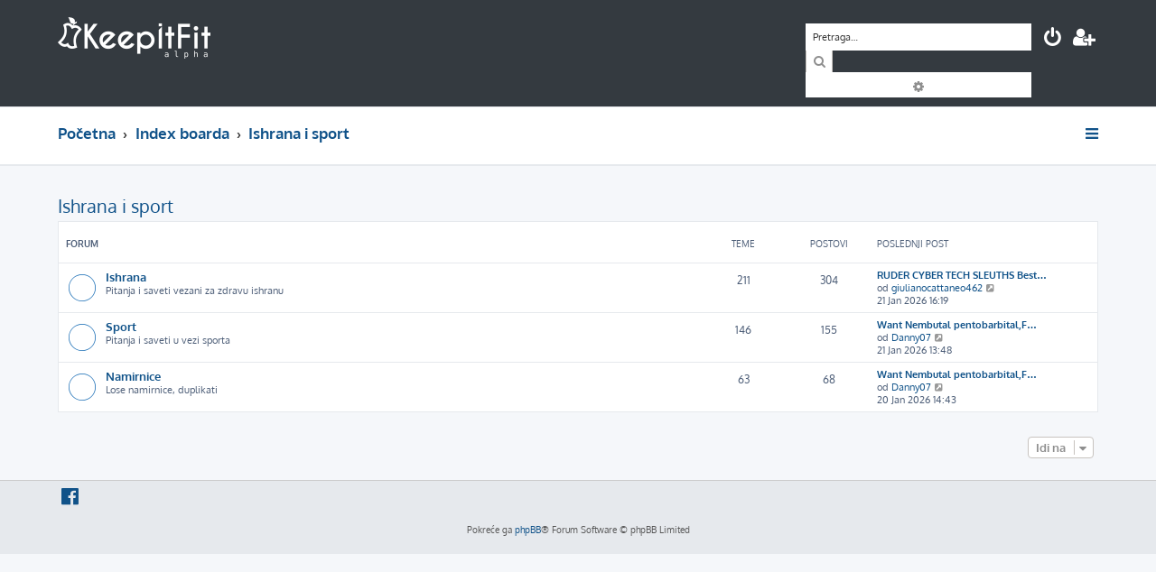

--- FILE ---
content_type: text/html; charset=UTF-8
request_url: https://www.keepitfit.rs/forum/viewforum.php?f=5&sid=bb3ba39a65fbe5a4b463cfa45faa72c9
body_size: 4243
content:







<!DOCTYPE html>
<html dir="ltr" lang="sr">
<head>
<meta charset="utf-8" />
<meta http-equiv="X-UA-Compatible" content="IE=edge">
<meta name="viewport" content="width=device-width, initial-scale=1" />
<link rel="icon" href="https://www.keepitfit.rs/assets/img/favicon_secondary.png" type="image/png">

<title>KeepItFit Forum - Ishrana i sport</title>

	<link rel="alternate" type="application/atom+xml" title="Feed - KeepItFit Forum" href="/forum/app.php/feed?sid=8db52e5963f2827d074cdfaa1278705a">			<link rel="alternate" type="application/atom+xml" title="Feed - Nove teme" href="/forum/app.php/feed/topics?sid=8db52e5963f2827d074cdfaa1278705a">				

<!--
	phpBB style name: ProLight
	Based on style:   prosilver (this is the default phpBB3 style)
	Original author:  Tom Beddard ( http://www.subBlue.com/ )
	Modified by:      Ian Bradley ( http://phpbbstyles.oo.gd/ )
-->

<link href="./assets/css/font-awesome.min.css?assets_version=18" rel="stylesheet">
<link href="./styles/prolight/theme/stylesheet.css?assets_version=18" rel="stylesheet">




<!--[if lte IE 9]>
	<link href="./styles/prolight/theme/tweaks.css?assets_version=18" rel="stylesheet">
<![endif]-->

	<link href="./styles/prolight/theme/round_avatars.css?assets_version=18" rel="stylesheet">


<link href="./ext/anavaro/postlove/styles/all/theme/default.css?assets_version=18" rel="stylesheet" media="screen" />



</head>
<body id="phpbb" class="nojs notouch section-viewforum ltr ">


<div class="headerwrap lightheader">
	
	<div id="page-header" class="page-header">
		<div class="headerbar" role="banner">
					<div class="inner">

			<div id="site-description" class="site-description">
				<a id="logo" class="logo" href="https://www.keepitfit.rs" title="Početna"><span class="site_logo"></span></a>
				<h1 style="display:none">KeepItFit Forum</h1>
				<p class="skiplink"><a href="#start_here">Preskoči</a></p>
			</div>

			<div class="lightsearch">
												<div id="search-box" class="search-box search-header responsive-hide" role="search">
					<form action="./search.php?sid=8db52e5963f2827d074cdfaa1278705a" method="get" id="search">
					<fieldset>
						<input name="keywords" id="keywords" type="search" maxlength="128" title="Traži ključne reči" class="inputbox search tiny" size="20" value="" placeholder="Pretraga…" />
						<button class="button button-search" type="submit" title="Pretraga">
							<i class="icon fa-search fa-fw" aria-hidden="true"></i><span class="sr-only">Pretraga</span>
						</button>
						<a href="./search.php?sid=8db52e5963f2827d074cdfaa1278705a" class="button button-search-end" title="Napredna pretraga">
							<i class="icon fa-cog fa-fw" aria-hidden="true"></i><span class="sr-only">Napredna pretraga</span>
						</a>
						<input type="hidden" name="sid" value="8db52e5963f2827d074cdfaa1278705a" />

					</fieldset>
					</form>
				</div>
												
				<ul id="nav-main" class="nav-main linklist" role="menubar">
				
				
									<li class="responsive-show light-responsive-search" style="display:none">
						<a href="./search.php?sid=8db52e5963f2827d074cdfaa1278705a" title="Pogledan napredne opcije pretrage" role="menuitem">
							<i class="icon fa-search fa-fw light-large" aria-hidden="true"></i><span class="sr-only">Pretraga</span>
						</a>
					</li>
								
									<li  data-skip-responsive="true">
						<a href="./ucp.php?mode=login&amp;redirect=viewforum.php%3Ff%3D5&amp;sid=8db52e5963f2827d074cdfaa1278705a" title="Prijavite se" accesskey="x" role="menuitem" title="Prijavite se">
							<i class="icon fa-power-off fa-fw light-large" aria-hidden="true"></i>
						</a>
					</li>
											<li data-skip-responsive="true">
							<a href="./ucp.php?mode=register&amp;sid=8db52e5963f2827d074cdfaa1278705a" role="menuitem" title="Registruj se">
								<i class="icon fa-user-plus fa-fw light-large" aria-hidden="true"></i>
							</a>
						</li>
																		</ul>
				
			</div>

			</div>
					</div>
		
	</div>
</div>
		
<div class="headerwrap lightnav">
	<div class="page-header">
		<div class="headerbar" role="banner">	
				<div class="navbar navbar-top" role="navigation">
	<div class="inner">

	<ul id="nav-main" class="rightside nav-main linklist light-nav-list" role="menubar">

				
						
				
		<li id="quick-links" class="quick-links dropdown-container responsive-menu" data-skip-responsive="true">
			<a href="#" class="dropdown-trigger" title="Brzi linkovi">
				<i class="icon fa-bars fa-fw" aria-hidden="true"></i>
			</a>
			<div class="dropdown">
				<div class="pointer"><div class="pointer-inner"></div></div>
				<ul class="dropdown-contents" role="menu">
					
										
										
											<li class="separator"></li>
																									<li>
								<a href="./search.php?search_id=unanswered&amp;sid=8db52e5963f2827d074cdfaa1278705a" role="menuitem">
									<i class="icon fa-file-o fa-fw icon-gray" aria-hidden="true"></i><span>Pogledaj neodgovorene postove</span>
								</a>
							</li>
							<li>
								<a href="./search.php?search_id=active_topics&amp;sid=8db52e5963f2827d074cdfaa1278705a" role="menuitem">
									<i class="icon fa-file-o fa-fw icon-blue" aria-hidden="true"></i><span>Pogledaj aktivne teme</span>
								</a>
							</li>
							<li class="separator"></li>
							<li>
								<a href="./search.php?sid=8db52e5963f2827d074cdfaa1278705a" role="menuitem">
									<i class="icon fa-search fa-fw" aria-hidden="true"></i><span>Pretraga</span>
								</a>
							</li>
					
										<li class="separator"></li>

									</ul>
			</div>
		</li>

	</ul>

	<ul id="nav-breadcrumbs" class="nav-breadcrumbs linklist navlinks light-nav-list" role="menubar">
						
			
		<li class="breadcrumbs" itemscope itemtype="https://schema.org/BreadcrumbList">

							<span class="crumb" itemtype="https://schema.org/ListItem" itemprop="itemListElement" itemscope><a itemprop="item" href="https://www.keepitfit.rs" data-navbar-reference="home"><span itemprop="name">Početna</span></a><meta itemprop="position" content="1" /></span>
			
							<span class="crumb" itemtype="https://schema.org/ListItem" itemprop="itemListElement" itemscope><a itemprop="item" href="./index.php?sid=8db52e5963f2827d074cdfaa1278705a" accesskey="h" data-navbar-reference="index"><span itemprop="name">Index boarda</span></a><meta itemprop="position" content="2" /></span>

											
								<span class="crumb" itemtype="https://schema.org/ListItem" itemprop="itemListElement" itemscope data-forum-id="5"><a itemprop="item" href="./viewforum.php?f=5&amp;sid=8db52e5963f2827d074cdfaa1278705a"><span itemprop="name">Ishrana i sport</span></a><meta itemprop="position" content="3" /></span>
							
					</li>

	</ul>

	</div>
</div>
		</div>
	</div>
</div>

<div id="wrap" class="wrap">
	<a id="top" class="top-anchor" accesskey="t"></a>

	
	<a id="start_here" class="anchor"></a>
	<div id="page-body" class="page-body" role="main">
		
		<h2 class="forum-title"><a href="./viewforum.php?f=5&amp;sid=8db52e5963f2827d074cdfaa1278705a">Ishrana i sport</a></h2>


	
	
				<div class="forabg">
			<div class="inner">
			<ul class="topiclist">
				<li class="header">
										<dl class="row-item">
						<dt><div class="list-inner">Forum</div></dt>
						<dd class="topics">Teme</dd>
						<dd class="posts">Postovi</dd>
						<dd class="lastpost"><span>Poslednji post</span></dd>
					</dl>
									</li>
			</ul>
			<ul class="topiclist forums">
		
					<li class="row">
						<dl class="row-item forum_read">
				<dt title="Nema nepročitanih postova">
										<div class="list-inner">
													<!--
								<a class="feed-icon-forum" title="Feed - Ishrana" href="/forum/app.php/feed?sid=8db52e5963f2827d074cdfaa1278705a?f=1">
									<i class="icon fa-rss-square fa-fw icon-orange" aria-hidden="true"></i><span class="sr-only">Feed - Ishrana</span>
								</a>
							-->
																		<a href="./viewforum.php?f=1&amp;sid=8db52e5963f2827d074cdfaa1278705a" class="forumtitle">Ishrana</a>
						<br />Pitanja i saveti vezani za zdravu ishranu												
												<div class="responsive-show" style="display: none;">
															Teme: <strong>211</strong>
													</div>
											</div>
				</dt>
									<dd class="topics">211 <dfn>Teme</dfn></dd>
					<dd class="posts">304 <dfn>Postovi</dfn></dd>
					<dd class="lastpost">
						<span>
																						<dfn>Poslednji post</dfn>
																										<a href="./viewtopic.php?f=1&amp;p=2990&amp;sid=8db52e5963f2827d074cdfaa1278705a#p2990" title="RUDER CYBER TECH SLEUTHS Best Crypto Asset Recovery Service Providers for Hire" class="lastsubject">RUDER CYBER TECH SLEUTHS Best…</a> <br />
																	od <a href="./memberlist.php?mode=viewprofile&amp;u=17491&amp;sid=8db52e5963f2827d074cdfaa1278705a" class="username">giulianocattaneo462</a>																	<a href="./viewtopic.php?f=1&amp;p=2990&amp;sid=8db52e5963f2827d074cdfaa1278705a#p2990" title="Pogledaj poslednji post">
										<i class="icon fa-external-link-square fa-fw icon-lightgray icon-md" aria-hidden="true"></i><span class="sr-only">Pogledaj poslednji post</span>
									</a>
																<br /><time datetime="2026-01-21T15:19:18+00:00">21 Jan 2026 16:19</time>
													</span>
					</dd>
							</dl>
					</li>
			
	
	
			
					<li class="row">
						<dl class="row-item forum_read">
				<dt title="Nema nepročitanih postova">
										<div class="list-inner">
													<!--
								<a class="feed-icon-forum" title="Feed - Sport" href="/forum/app.php/feed?sid=8db52e5963f2827d074cdfaa1278705a?f=4">
									<i class="icon fa-rss-square fa-fw icon-orange" aria-hidden="true"></i><span class="sr-only">Feed - Sport</span>
								</a>
							-->
																		<a href="./viewforum.php?f=4&amp;sid=8db52e5963f2827d074cdfaa1278705a" class="forumtitle">Sport</a>
						<br />Pitanja i saveti u vezi sporta												
												<div class="responsive-show" style="display: none;">
															Teme: <strong>146</strong>
													</div>
											</div>
				</dt>
									<dd class="topics">146 <dfn>Teme</dfn></dd>
					<dd class="posts">155 <dfn>Postovi</dfn></dd>
					<dd class="lastpost">
						<span>
																						<dfn>Poslednji post</dfn>
																										<a href="./viewtopic.php?f=4&amp;p=2987&amp;sid=8db52e5963f2827d074cdfaa1278705a#p2987" title="Want Nembutal pentobarbital,Fentanyl,Tramadol   WhatsApp: +447401473736  We are reliable and trusted vendors of Nembutal" class="lastsubject">Want Nembutal pentobarbital,F…</a> <br />
																	od <a href="./memberlist.php?mode=viewprofile&amp;u=17414&amp;sid=8db52e5963f2827d074cdfaa1278705a" class="username">Danny07</a>																	<a href="./viewtopic.php?f=4&amp;p=2987&amp;sid=8db52e5963f2827d074cdfaa1278705a#p2987" title="Pogledaj poslednji post">
										<i class="icon fa-external-link-square fa-fw icon-lightgray icon-md" aria-hidden="true"></i><span class="sr-only">Pogledaj poslednji post</span>
									</a>
																<br /><time datetime="2026-01-21T12:48:17+00:00">21 Jan 2026 13:48</time>
													</span>
					</dd>
							</dl>
					</li>
			
	
	
			
					<li class="row">
						<dl class="row-item forum_read">
				<dt title="Nema nepročitanih postova">
										<div class="list-inner">
													<!--
								<a class="feed-icon-forum" title="Feed - Namirnice" href="/forum/app.php/feed?sid=8db52e5963f2827d074cdfaa1278705a?f=12">
									<i class="icon fa-rss-square fa-fw icon-orange" aria-hidden="true"></i><span class="sr-only">Feed - Namirnice</span>
								</a>
							-->
																		<a href="./viewforum.php?f=12&amp;sid=8db52e5963f2827d074cdfaa1278705a" class="forumtitle">Namirnice</a>
						<br />Lose namirnice, duplikati												
												<div class="responsive-show" style="display: none;">
															Teme: <strong>63</strong>
													</div>
											</div>
				</dt>
									<dd class="topics">63 <dfn>Teme</dfn></dd>
					<dd class="posts">68 <dfn>Postovi</dfn></dd>
					<dd class="lastpost">
						<span>
																						<dfn>Poslednji post</dfn>
																										<a href="./viewtopic.php?f=12&amp;p=2906&amp;sid=8db52e5963f2827d074cdfaa1278705a#p2906" title="Want Nembutal pentobarbital,Fentanyl,Tramadol   WhatsApp: +447401473736  We are reliable and trusted vendors of Nembutal" class="lastsubject">Want Nembutal pentobarbital,F…</a> <br />
																	od <a href="./memberlist.php?mode=viewprofile&amp;u=17414&amp;sid=8db52e5963f2827d074cdfaa1278705a" class="username">Danny07</a>																	<a href="./viewtopic.php?f=12&amp;p=2906&amp;sid=8db52e5963f2827d074cdfaa1278705a#p2906" title="Pogledaj poslednji post">
										<i class="icon fa-external-link-square fa-fw icon-lightgray icon-md" aria-hidden="true"></i><span class="sr-only">Pogledaj poslednji post</span>
									</a>
																<br /><time datetime="2026-01-20T13:43:36+00:00">20 Jan 2026 14:43</time>
													</span>
					</dd>
							</dl>
					</li>
			
				</ul>

			</div>
		</div>
		




	


<div class="action-bar actions-jump">
	
		<div class="jumpbox dropdown-container dropdown-container-right dropdown-up dropdown-left dropdown-button-control" id="jumpbox">
			<span title="Idi na" class="button button-secondary dropdown-trigger dropdown-select">
				<span>Idi na</span>
				<span class="caret"><i class="icon fa-sort-down fa-fw" aria-hidden="true"></i></span>
			</span>
		<div class="dropdown">
			<div class="pointer"><div class="pointer-inner"></div></div>
			<ul class="dropdown-contents">
																				<li><a href="./viewforum.php?f=5&amp;sid=8db52e5963f2827d074cdfaa1278705a" class="jumpbox-cat-link"> <span> Ishrana i sport</span></a></li>
																<li><a href="./viewforum.php?f=1&amp;sid=8db52e5963f2827d074cdfaa1278705a" class="jumpbox-sub-link"><span class="spacer"></span> <span>&#8627; &nbsp; Ishrana</span></a></li>
																<li><a href="./viewforum.php?f=4&amp;sid=8db52e5963f2827d074cdfaa1278705a" class="jumpbox-sub-link"><span class="spacer"></span> <span>&#8627; &nbsp; Sport</span></a></li>
																<li><a href="./viewforum.php?f=12&amp;sid=8db52e5963f2827d074cdfaa1278705a" class="jumpbox-sub-link"><span class="spacer"></span> <span>&#8627; &nbsp; Namirnice</span></a></li>
																<li><a href="./viewforum.php?f=9&amp;sid=8db52e5963f2827d074cdfaa1278705a" class="jumpbox-forum-link"> <span> Druženje</span></a></li>
																<li><a href="./viewforum.php?f=6&amp;sid=8db52e5963f2827d074cdfaa1278705a" class="jumpbox-cat-link"> <span> KeepItFit.rs</span></a></li>
																<li><a href="./viewforum.php?f=10&amp;sid=8db52e5963f2827d074cdfaa1278705a" class="jumpbox-sub-link"><span class="spacer"></span> <span>&#8627; &nbsp; Obaveštenja</span></a></li>
																<li><a href="./viewforum.php?f=11&amp;sid=8db52e5963f2827d074cdfaa1278705a" class="jumpbox-sub-link"><span class="spacer"></span> <span>&#8627; &nbsp; Pitanja</span></a></li>
																<li><a href="./viewforum.php?f=7&amp;sid=8db52e5963f2827d074cdfaa1278705a" class="jumpbox-sub-link"><span class="spacer"></span> <span>&#8627; &nbsp; Prijavi grešku</span></a></li>
																<li><a href="./viewforum.php?f=8&amp;sid=8db52e5963f2827d074cdfaa1278705a" class="jumpbox-sub-link"><span class="spacer"></span> <span>&#8627; &nbsp; Zahtevi za nove fičere</span></a></li>
											</ul>
		</div>
	</div>

	</div>


			</div>


</div>

<div class="footerwrap">
	<div id="page-footer" class="page-footer" role="contentinfo">
	
		
		
		<div class="navbar navbar-bottom" role="navigation">
	<div class="inner">
		
		<ul id="nav-footer" class="nav-footer linklist" role="menubar">
			
									

						
						
						
						
									<li data-last-responsive="true">
				<a href="https://www.facebook.com/KeepItFit.rs" title="Facebook" role="menuitem">
					<i class="icon fa-facebook-official fa-fw" aria-hidden="true"></i>
				</a>
			</li>
			
			
						
		</ul>
		
	</div>
</div>

		<div class="copyright">
						<p class="footer-row">
				<span class="footer-copyright">ProLight Style by <a href="http://phpbbstyles.oo.gd/">Ian Bradley</a></span>
			</p>
			<p class="footer-row">
				<span class="footer-copyright">Pokreće ga <a href="https://www.phpbb.com/">phpBB</a>&reg; Forum Software &copy; phpBB Limited</span>
			</p>
						<p class="footer-row">
				<span class="footer-copyright">Prevod - <a href="http://www.cybercom.rs/" target="_new">www.CyberCom.rs</a></span>
			</p>
									<p class="footer-row" role="menu">
			<a class="footer-link" href="./ucp.php?mode=privacy&amp;sid=8db52e5963f2827d074cdfaa1278705a" title="PRIVACY_LINK" role="menuitem">
				<span class="footer-link-text">PRIVACY_LINK</span>
			</a>
			|
			<a class="footer-link" href="./ucp.php?mode=terms&amp;sid=8db52e5963f2827d074cdfaa1278705a" title="TERMS_LINK" role="menuitem">
				<span class="footer-link-text">TERMS_LINK</span>
			</a>
			</p>
								</div>

		<div id="darkenwrapper" class="darkenwrapper" data-ajax-error-title="Greška" data-ajax-error-text="Tekst greške" data-ajax-error-text-abort="Prekini" data-ajax-error-text-timeout="Isteklo vreme" data-ajax-error-text-parsererror="Tekst greške">
			<div id="darken" class="darken">&nbsp;</div>
		</div>

		<div id="phpbb_alert" class="phpbb_alert" data-l-err="Greška" data-l-timeout-processing-req="Isteklo vreme prilikom procesiranja zahteva">
			<a href="#" class="alert_close">
				<i class="icon fa-times-circle fa-fw" aria-hidden="true"></i>
			</a>
			<h3 class="alert_title">&nbsp;</h3><p class="alert_text"></p>
		</div>
		<div id="phpbb_confirm" class="phpbb_alert">
			<a href="#" class="alert_close">
				<i class="icon fa-times-circle fa-fw" aria-hidden="true"></i>
			</a>
			<div class="alert_text"></div>
		</div>
	</div>
</div>

<div>
	<a id="bottom" class="anchor" accesskey="z"></a>
	<img src="/forum/app.php/cron/cron.task.text_reparser.pm_text?sid=8db52e5963f2827d074cdfaa1278705a" width="1" height="1" alt="cron" /></div>

<script src="./assets/javascript/jquery-3.5.1.min.js?assets_version=18"></script>
<script src="./assets/javascript/core.js?assets_version=18"></script>



<script src="./styles/prosilver/template/forum_fn.js?assets_version=18"></script>
<script src="./styles/prosilver/template/ajax.js?assets_version=18"></script>


	<script>
		var height = $(".lightheader").outerHeight();
		
		$(".lightnav").css(
			'margin-top', height
		);
		
		$(".lightheader").css({
			'position':'fixed',
			'top':'0',
			'width':'100%'
		});
	</script>


</body>
</html>
